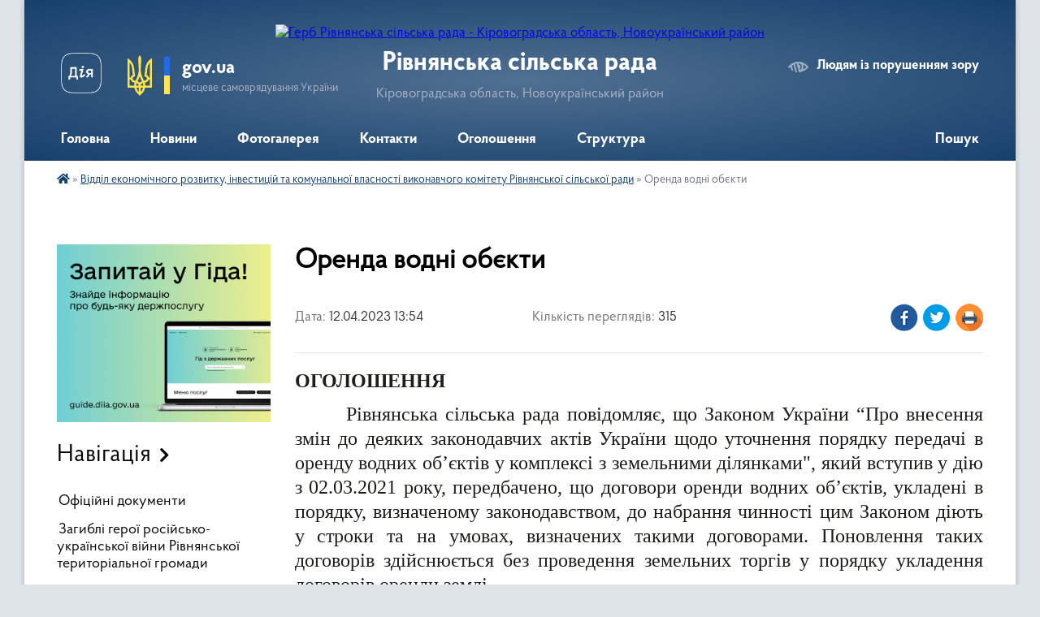

--- FILE ---
content_type: text/html; charset=UTF-8
request_url: https://rivnesilrada.gov.ua/news/1681296928/
body_size: 12553
content:
<!DOCTYPE html>
<html lang="uk">
<head>
	<!--[if IE]><meta http-equiv="X-UA-Compatible" content="IE=edge"><![endif]-->
	<meta charset="utf-8">
	<meta name="viewport" content="width=device-width, initial-scale=1">
	<!--[if IE]><script>
		document.createElement('header');
		document.createElement('nav');
		document.createElement('main');
		document.createElement('section');
		document.createElement('article');
		document.createElement('aside');
		document.createElement('footer');
		document.createElement('figure');
		document.createElement('figcaption');
	</script><![endif]-->
	<title>Оренда водні обєкти | Рівнянська сільська рада</title>
	<meta name="description" content="ОГОЛОШЕННЯ . .        Рівнянська сільська рада повідомляє, що Законом України &amp;ldquo;Про внесення змін до деяких законодавчих актів України щодо уточнення порядку передачі в оренду водних об&amp;rsquo;єктів у компл">
	<meta name="keywords" content="Оренда, водні, обєкти, |, Рівнянська, сільська, рада">

	
		<meta property="og:image" content="https://rada.info/upload/users_files/04412679/f2cc9841351f5286ec3c4ae076755625.jpg">
	<meta property="og:image:width" content="310">
	<meta property="og:image:height" content="163">
			<meta property="og:title" content="Оренда водні обєкти">
			<meta property="og:description" content="ОГОЛОШЕННЯ ">
			<meta property="og:type" content="article">
	<meta property="og:url" content="https://rivnesilrada.gov.ua/news/1681296928/">
		
		<link rel="apple-touch-icon" sizes="57x57" href="https://gromada.org.ua/apple-icon-57x57.png">
	<link rel="apple-touch-icon" sizes="60x60" href="https://gromada.org.ua/apple-icon-60x60.png">
	<link rel="apple-touch-icon" sizes="72x72" href="https://gromada.org.ua/apple-icon-72x72.png">
	<link rel="apple-touch-icon" sizes="76x76" href="https://gromada.org.ua/apple-icon-76x76.png">
	<link rel="apple-touch-icon" sizes="114x114" href="https://gromada.org.ua/apple-icon-114x114.png">
	<link rel="apple-touch-icon" sizes="120x120" href="https://gromada.org.ua/apple-icon-120x120.png">
	<link rel="apple-touch-icon" sizes="144x144" href="https://gromada.org.ua/apple-icon-144x144.png">
	<link rel="apple-touch-icon" sizes="152x152" href="https://gromada.org.ua/apple-icon-152x152.png">
	<link rel="apple-touch-icon" sizes="180x180" href="https://gromada.org.ua/apple-icon-180x180.png">
	<link rel="icon" type="image/png" sizes="192x192"  href="https://gromada.org.ua/android-icon-192x192.png">
	<link rel="icon" type="image/png" sizes="32x32" href="https://gromada.org.ua/favicon-32x32.png">
	<link rel="icon" type="image/png" sizes="96x96" href="https://gromada.org.ua/favicon-96x96.png">
	<link rel="icon" type="image/png" sizes="16x16" href="https://gromada.org.ua/favicon-16x16.png">
	<link rel="manifest" href="https://gromada.org.ua/manifest.json">
	<meta name="msapplication-TileColor" content="#ffffff">
	<meta name="msapplication-TileImage" content="https://gromada.org.ua/ms-icon-144x144.png">
	<meta name="theme-color" content="#ffffff">
	
	
		<meta name="robots" content="">
	
    <link rel="preload" href="https://cdnjs.cloudflare.com/ajax/libs/font-awesome/5.9.0/css/all.min.css" as="style">
	<link rel="stylesheet" href="https://cdnjs.cloudflare.com/ajax/libs/font-awesome/5.9.0/css/all.min.css" integrity="sha512-q3eWabyZPc1XTCmF+8/LuE1ozpg5xxn7iO89yfSOd5/oKvyqLngoNGsx8jq92Y8eXJ/IRxQbEC+FGSYxtk2oiw==" crossorigin="anonymous" referrerpolicy="no-referrer" />

    <link rel="preload" href="//gromada.org.ua/themes/km2/css/styles_vip.css?v=3.34" as="style">
	<link rel="stylesheet" href="//gromada.org.ua/themes/km2/css/styles_vip.css?v=3.34">
	<link rel="stylesheet" href="//gromada.org.ua/themes/km2/css/103711/theme_vip.css?v=1768778481">
	
		<!--[if lt IE 9]>
	<script src="https://oss.maxcdn.com/html5shiv/3.7.2/html5shiv.min.js"></script>
	<script src="https://oss.maxcdn.com/respond/1.4.2/respond.min.js"></script>
	<![endif]-->
	<!--[if gte IE 9]>
	<style type="text/css">
		.gradient { filter: none; }
	</style>
	<![endif]-->

</head>
<body class="">

	<a href="#top_menu" class="skip-link link" aria-label="Перейти до головного меню (Alt+1)" accesskey="1">Перейти до головного меню (Alt+1)</a>
	<a href="#left_menu" class="skip-link link" aria-label="Перейти до бічного меню (Alt+2)" accesskey="2">Перейти до бічного меню (Alt+2)</a>
    <a href="#main_content" class="skip-link link" aria-label="Перейти до головного вмісту (Alt+3)" accesskey="3">Перейти до текстового вмісту (Alt+3)</a>




	
	<div class="wrap">
		
		<header>
			<div class="header_wrap">
				<div class="logo">
					<a href="https://rivnesilrada.gov.ua/" id="logo" class="form_2">
						<img src="https://rada.info/upload/users_files/04363998/gerb/ECAI.png" alt="Герб Рівнянська сільська рада - Кіровоградська область, Новоукраїнський район">
					</a>
				</div>
				<div class="title">
					<div class="slogan_1">Рівнянська сільська рада</div>
					<div class="slogan_2">Кіровоградська область, Новоукраїнський район</div>
				</div>
				<div class="gov_ua_block">
					<a class="diia" href="https://diia.gov.ua/" target="_blank" rel="nofollow" title="Державні послуги онлайн"><img src="//gromada.org.ua/themes/km2/img/diia.png" alt="Логотип Diia"></a>
					<img src="//gromada.org.ua/themes/km2/img/gerb.svg" class="gerb" alt="Герб України">
					<span class="devider"></span>
					<div class="title">
						<b>gov.ua</b>
						<span>місцеве самоврядування України</span>
					</div>
				</div>
								<div class="alt_link">
					<a href="#" rel="nofollow" title="Режим високої контастності" onclick="return set_special('894cd1ab8af0712680a7e27a389168f839ab722d');">Людям із порушенням зору</a>
				</div>
								
				<section class="top_nav">
					<nav class="main_menu" id="top_menu">
						<ul>
														<li class="">
								<a href="https://rivnesilrada.gov.ua/main/"><span>Головна</span></a>
																							</li>
														<li class="">
								<a href="https://rivnesilrada.gov.ua/news/"><span>Новини</span></a>
																							</li>
														<li class="">
								<a href="https://rivnesilrada.gov.ua/photo/"><span>Фотогалерея</span></a>
																							</li>
														<li class="">
								<a href="https://rivnesilrada.gov.ua/feedback/"><span>Контакти</span></a>
																							</li>
														<li class="">
								<a href="https://rivnesilrada.gov.ua/ogoloshennya-15-57-46-28-01-2021/"><span>Оголошення</span></a>
																							</li>
														<li class="">
								<a href="https://rivnesilrada.gov.ua/struktura-15-58-03-28-01-2021/"><span>Структура</span></a>
																							</li>
																				</ul>
					</nav>
					&nbsp;
					<button class="menu-button" id="open-button"><i class="fas fa-bars"></i> Меню сайту</button>
					<a href="https://rivnesilrada.gov.ua/search/" rel="nofollow" class="search_button">Пошук</a>
				</section>
				
			</div>
		</header>
				
		<section class="bread_crumbs">
		<div xmlns:v="http://rdf.data-vocabulary.org/#"><a href="https://rivnesilrada.gov.ua/" title="Головна сторінка"><i class="fas fa-home"></i></a> &raquo; <a href="https://rivnesilrada.gov.ua/viddil-ekonomichnogo-rozvitku-investicij-zemelnih-vidnosin-ta-kumunalnoi-vlasnosti-vikonavchogo-komitetu-rivnyanskoi-silskoi-radi-16-09-00-05-07-2021/" aria-current="page">Відділ економічного розвитку, інвестицій та комунальної власності виконавчого комітету Рівнянської сільської ради</a>  &raquo; <span>Оренда водні обєкти</span></div>
	</section>
	
	<section class="center_block">
		<div class="row">
			<div class="grid-25 fr">
				<aside>
				
										<div class="diia_guide">
						<a href="https://guide.diia.gov.ua/" rel="nofollow" target="_blank" title="Гід державних послуг"><img src="https://gromada.org.ua/upload/diia_guide.jpg" alt="Банер - гід державних послуг"></a>
					</div>
									
										<div class="sidebar_title">Навігація</div>
										
					<nav class="sidebar_menu" id="left_menu">
						<ul>
														<li class="">
								<a href="https://rivnesilrada.gov.ua/docs/"><span>Офіційні документи</span></a>
																							</li>
														<li class="">
								<a href="https://rivnesilrada.gov.ua/zagibli-geroi-rivnyanskoi-teritorialnoi-gromadi-11-15-09-10-07-2023/"><span>Загиблі герої російсько-української війни Рівнянської територіальної громади</span></a>
																							</li>
														<li class=" has-sub">
								<a href="https://rivnesilrada.gov.ua/sluzhba-u-spravah-ditej-vikonavchogo-komitetu-08-55-52-02-07-2021/"><span>Служба у справах дітей виконавчого комітету</span></a>
																<button onclick="return show_next_level(this);" aria-label="Показати підменю"></button>
																								<ul>
																		<li class="">
										<a href="https://rivnesilrada.gov.ua/oformlennya-opiki-nad-ditinojusirotoju-09-00-09-02-07-2021/"><span>Оформлення опіки над дитиною-сиротою</span></a>
																													</li>
																		<li class="">
										<a href="https://rivnesilrada.gov.ua/oformlennya-opikipikluvannya-nad-ditinoju-pozbavlenoi-batkivskogo-pikluvannya-09-01-06-02-07-2021/"><span>Оформлення опіки-піклування над дитиною позбавленої батьківського піклування</span></a>
																													</li>
																		<li class="">
										<a href="https://rivnesilrada.gov.ua/stvorennya-prijomnoi-simi-09-01-37-02-07-2021/"><span>Створення прийомної сім'ї</span></a>
																													</li>
																		<li class="">
										<a href="https://rivnesilrada.gov.ua/stvorennya-patronatnoi-simi-09-02-32-02-07-2021/"><span>Створення патронатної сім'ї</span></a>
																													</li>
																										</ul>
															</li>
														<li class=" has-sub">
								<a href="https://rivnesilrada.gov.ua/komunalna-ustanova-centr-nadannya-socialnih-poslug-09-04-53-02-07-2021/"><span>Комунальна установа "Центр надання соціальних послуг"</span></a>
																<button onclick="return show_next_level(this);" aria-label="Показати підменю"></button>
																								<ul>
																		<li class="">
										<a href="https://rivnesilrada.gov.ua/viddil-socialnoi-dopomogi-vdoma-14-05-01-05-07-2021/"><span>Відділ соціальної допомоги вдома</span></a>
																													</li>
																		<li class="">
										<a href="https://rivnesilrada.gov.ua/viddil-socialnoi-roboti-14-23-47-05-07-2021/"><span>Відділ соціальної роботи</span></a>
																													</li>
																										</ul>
															</li>
														<li class=" has-sub">
								<a href="https://rivnesilrada.gov.ua/bezbarernist-15-46-04-22-10-2021/"><span>Безбар'єрність</span></a>
																<button onclick="return show_next_level(this);" aria-label="Показати підменю"></button>
																								<ul>
																		<li class="">
										<a href="https://rivnesilrada.gov.ua/mapa-bezbarernosti-08-59-03-04-09-2024/"><span>Мапа безбар'єрності</span></a>
																													</li>
																		<li class="">
										<a href="https://rivnesilrada.gov.ua/informaciya-schodo-ocinki-stupenya-bezbarernosti-2025-13-01-18-12-01-2026/"><span>Інформація щодо оцінки ступеня безбар'єрності 2025</span></a>
																													</li>
																		<li class=" has-sub">
										<a href="https://rivnesilrada.gov.ua/rada-bezbarernosti-13-31-09-12-01-2026/"><span>Рада безбар'єрності</span></a>
																				<button onclick="return show_next_level(this);" aria-label="Показати підменю"></button>
																														<ul>
																						<li><a href="https://rivnesilrada.gov.ua/protokoli-radi-bezbarernosti-13-50-50-12-01-2026/"><span>Протоколи Ради безбар'єрності</span></a></li>
																																</ul>
																			</li>
																		<li class="">
										<a href="https://rivnesilrada.gov.ua/dovidnik-bezbarernosti-11-30-30-28-10-2021/"><span>Довідник безбар'єрності</span></a>
																													</li>
																										</ul>
															</li>
														<li class="">
								<a href="https://rivnesilrada.gov.ua/vikonannya-bjudzhetu-16-45-37-14-07-2021/"><span>Виконання бюджету</span></a>
																							</li>
														<li class="">
								<a href="https://rivnesilrada.gov.ua/komunalna-vlasnist-09-56-51-15-08-2024/"><span>Комунальна власність</span></a>
																							</li>
														<li class=" has-sub">
								<a href="https://rivnesilrada.gov.ua/centr-zajnyatosti-11-22-21-25-05-2021/"><span>Новоукраїнська філія Кіровоградського центру зайнятості</span></a>
																<button onclick="return show_next_level(this);" aria-label="Показати підменю"></button>
																								<ul>
																		<li class="">
										<a href="https://rivnesilrada.gov.ua/zapitannyavidpovid-22-32-24-27-05-2022/"><span>Запитання-відповідь</span></a>
																													</li>
																		<li class="">
										<a href="https://rivnesilrada.gov.ua/robotodavcyam-10-54-05-05-08-2021/"><span>Роботодавцям</span></a>
																													</li>
																		<li class="">
										<a href="https://rivnesilrada.gov.ua/shukacham-roboti-08-38-36-17-12-2024/"><span>Шукачам роботи</span></a>
																													</li>
																		<li class="">
										<a href="https://rivnesilrada.gov.ua/pravovij-poradnik-13-46-15-15-02-2023/"><span>Правовий порадник</span></a>
																													</li>
																		<li class="">
										<a href="https://rivnesilrada.gov.ua/ogoloshennya-14-04-44-26-11-2021/"><span>Оголошення</span></a>
																													</li>
																										</ul>
															</li>
														<li class=" has-sub">
								<a href="https://rivnesilrada.gov.ua/aparat-silskoi-radi-15-58-46-28-01-2021/"><span>Апарат сільської ради</span></a>
																<button onclick="return show_next_level(this);" aria-label="Показати підменю"></button>
																								<ul>
																		<li class="">
										<a href="https://rivnesilrada.gov.ua/grafik-prijomu-gromadyan-09-50-15-09-12-2022/"><span>Графік прийому громадян</span></a>
																													</li>
																		<li class="">
										<a href="https://rivnesilrada.gov.ua/centr-nadannya-administrativnih-poslug-14-47-31-16-06-2023/"><span>Центр надання адміністративних послуг</span></a>
																													</li>
																		<li class="">
										<a href="https://rivnesilrada.gov.ua/zagalnij-viddil-16-07-19-28-01-2021/"><span>Загальний відділ</span></a>
																													</li>
																		<li class="">
										<a href="https://rivnesilrada.gov.ua/sluzhba-v-spravah-ditej-16-07-28-28-01-2021/"><span>Служба в справах дітей</span></a>
																													</li>
																		<li class="">
										<a href="https://rivnesilrada.gov.ua/komunalna-ustanova-centra-nadannya-socialnih-poslug-16-07-46-28-01-2021/"><span>Комунальна установа "Центр надання соціальних послуг"</span></a>
																													</li>
																		<li class="">
										<a href="https://rivnesilrada.gov.ua/finansovij-viddil-16-07-59-28-01-2021/"><span>Фінансовий відділ</span></a>
																													</li>
																		<li class="">
										<a href="https://rivnesilrada.gov.ua/viddil-osviti-kulturi-turizmu-molodi-ta-sportu-16-08-09-28-01-2021/"><span>Відділ освіти, культури, туризму, молоді та спорту</span></a>
																													</li>
																		<li class="">
										<a href="https://rivnesilrada.gov.ua/komunalna-ustanova-centra-obslugovuvannya-zakladiv-socialnokulturnoi-sferi-16-11-59-28-01-2021/"><span>Комунальна установа "Центр обслуговування закладів соціально-культурної сфери"</span></a>
																													</li>
																		<li class="">
										<a href="https://rivnesilrada.gov.ua/viddil-ekonomichnogo-rozvitku-investicij-zemelnih-vidnosin-ta-komunalnoi-vlasnosti-16-12-13-28-01-2021/"><span>Відділ економічного розвитку, інвестицій та комунальної власності</span></a>
																													</li>
																		<li class="">
										<a href="https://rivnesilrada.gov.ua/viddil-socialnogo-zahistu-naselennya-16-12-28-28-01-2021/"><span>Відділ соціального захисту населення</span></a>
																													</li>
																		<li class="">
										<a href="https://rivnesilrada.gov.ua/rivnyanske-silske-komunalne-pidpriemstvo-16-12-42-28-01-2021/"><span>Рівнянське сільське комунальне підприємство</span></a>
																													</li>
																										</ul>
															</li>
														<li class=" has-sub">
								<a href="https://rivnesilrada.gov.ua/deputatskij-korpus-15-59-10-28-01-2021/"><span>Депутатський корпус</span></a>
																<button onclick="return show_next_level(this);" aria-label="Показати підменю"></button>
																								<ul>
																		<li class="">
										<a href="https://rivnesilrada.gov.ua/grafik-prijomu-gromadyan-deputatami-08-15-02-08-04-2021/"><span>Прийом громадян депутами Рівнянської сільської ради</span></a>
																													</li>
																										</ul>
															</li>
														<li class="">
								<a href="https://rivnesilrada.gov.ua/vikonavchij-komitet-15-59-42-28-01-2021/"><span>Виконавчий комітет</span></a>
																							</li>
														<li class=" has-sub">
								<a href="https://rivnesilrada.gov.ua/osvita-15-59-55-28-01-2021/"><span>Відділ освіти, культури, туризму, молоді та спорту</span></a>
																<button onclick="return show_next_level(this);" aria-label="Показати підменю"></button>
																								<ul>
																		<li class="">
										<a href="https://rivnesilrada.gov.ua/kultura-08-45-09-02-07-2021/"><span>Культура</span></a>
																													</li>
																		<li class="">
										<a href="https://rivnesilrada.gov.ua/zagalnoosvitni-navchalni-zakladi-08-46-03-02-07-2021/"><span>Загальноосвітні навчальні заклади</span></a>
																													</li>
																		<li class="">
										<a href="https://rivnesilrada.gov.ua/doshkilna-osvita-08-46-48-02-07-2021/"><span>Дошкільна освіта</span></a>
																													</li>
																										</ul>
															</li>
														<li class="">
								<a href="https://rivnesilrada.gov.ua/podatki-ta-zbori-16-01-28-28-01-2021/"><span>Податки та збори</span></a>
																							</li>
														<li class=" has-sub">
								<a href="https://rivnesilrada.gov.ua/viddil-socialnogo-zahistu-naselennya-16-01-38-28-01-2021/"><span>Відділ соціального захисту населення</span></a>
																<button onclick="return show_next_level(this);" aria-label="Показати підменю"></button>
																								<ul>
																		<li class="">
										<a href="https://rivnesilrada.gov.ua/oformlennya-subsidij-08-51-12-02-07-2021/"><span>Оформлення субсидій</span></a>
																													</li>
																		<li class="">
										<a href="https://rivnesilrada.gov.ua/oformlennya-vsih-vidiv-pilg-08-51-47-02-07-2021/"><span>Оформлення всіх видів пільг</span></a>
																													</li>
																		<li class="">
										<a href="https://rivnesilrada.gov.ua/oformlennya-vsih-vidiv-socialnih-dopomog-08-52-26-02-07-2021/"><span>Оформлення всіх видів соціальних допомог</span></a>
																													</li>
																		<li class="">
										<a href="https://rivnesilrada.gov.ua/ozdorovlennya-pilgovih-kategorij-naselennya-08-53-50-02-07-2021/"><span>Оздоровлення пільгових категорій населення</span></a>
																													</li>
																										</ul>
															</li>
														<li class="">
								<a href="https://rivnesilrada.gov.ua/starostinski-okruga-16-01-45-28-01-2021/"><span>Старостинські округа</span></a>
																							</li>
														<li class="">
								<a href="https://rivnesilrada.gov.ua/video-translyacii-sesij-rivnyanskoi-silskoi-radi-15-15-26-28-08-2024/"><span>Відео трансляції сесій Рівнянської сільської ради</span></a>
																							</li>
														<li class="">
								<a href="https://rivnesilrada.gov.ua/informaciya-po-civilnomu-zahistu-13-59-32-12-07-2022/"><span>Інформація по цивільному захисту</span></a>
																							</li>
														<li class=" has-sub">
								<a href="https://rivnesilrada.gov.ua/regulyatorna-politika-13-22-44-30-04-2021/"><span>Регуляторна політика</span></a>
																<button onclick="return show_next_level(this);" aria-label="Показати підменю"></button>
																								<ul>
																		<li class="">
										<a href="https://rivnesilrada.gov.ua/regulyatorni-akti-13-23-16-30-04-2021/"><span>Регуляторні акти</span></a>
																													</li>
																		<li class="">
										<a href="https://rivnesilrada.gov.ua/proekti-regulyatornih-aktiv-13-23-46-30-04-2021/"><span>Проєкти регуляторних актів</span></a>
																													</li>
																		<li class="">
										<a href="https://rivnesilrada.gov.ua/povidomlennya-09-46-11-13-07-2022/"><span>Повідомлення</span></a>
																													</li>
																		<li class="">
										<a href="https://rivnesilrada.gov.ua/planuvannya-13-58-49-26-11-2021/"><span>Планування</span></a>
																													</li>
																		<li class="">
										<a href="https://rivnesilrada.gov.ua/planuvannya-13-58-54-26-11-2021/"><span>Відстеження результативності</span></a>
																													</li>
																										</ul>
															</li>
														<li class="">
								<a href="https://rivnesilrada.gov.ua/genderna-rivnist-09-23-35-15-04-2025/"><span>Гендерна рівність</span></a>
																							</li>
														<li class="">
								<a href="https://rivnesilrada.gov.ua/reestraciya-miscya-prozhivannya-15-00-03-05-07-2021/"><span>Реєстрація місця проживання</span></a>
																							</li>
														<li class=" has-sub">
								<a href="https://rivnesilrada.gov.ua/civilnij-zahist-11-57-47-05-04-2024/"><span>Цивільний захист</span></a>
																<button onclick="return show_next_level(this);" aria-label="Показати підменю"></button>
																								<ul>
																		<li class="">
										<a href="https://rivnesilrada.gov.ua/abetka-bezpeki-10-29-51-07-06-2024/"><span>Абетка безпеки</span></a>
																													</li>
																		<li class="">
										<a href="https://rivnesilrada.gov.ua/zahisni-sporudi-10-30-16-07-06-2024/"><span>Захисні споруди</span></a>
																													</li>
																		<li class="">
										<a href="https://rivnesilrada.gov.ua/opovischennya-ta-informuvannya-10-30-44-07-06-2024/"><span>Оповіщення та інформування</span></a>
																													</li>
																		<li class="">
										<a href="https://rivnesilrada.gov.ua/evakuaciya-10-31-15-07-06-2024/"><span>Евакуація</span></a>
																													</li>
																		<li class="">
										<a href="https://rivnesilrada.gov.ua/ryatuvalniki-gromadi-10-31-53-07-06-2024/"><span>Рятувальники громади</span></a>
																													</li>
																		<li class="">
										<a href="https://rivnesilrada.gov.ua/punkti-nezlamnosti-10-32-22-07-06-2024/"><span>Пункти незламності</span></a>
																													</li>
																		<li class="">
										<a href="https://rivnesilrada.gov.ua/konsultacijni-punkti-z-pitan-civilnogo-zahistu-10-33-21-07-06-2024/"><span>Консультаційні пункти з питань цивільного захисту</span></a>
																													</li>
																										</ul>
															</li>
														<li class=" has-sub">
								<a href="https://rivnesilrada.gov.ua/zvernennya-gromadyan-15-58-03-26-07-2021/"><span>Звернення громадян</span></a>
																<button onclick="return show_next_level(this);" aria-label="Показати підменю"></button>
																								<ul>
																		<li class="">
										<a href="https://rivnesilrada.gov.ua/analiz-zvernen-15-59-05-26-07-2021/"><span>Аналіз звернень</span></a>
																													</li>
																		<li class="">
										<a href="https://rivnesilrada.gov.ua/grafik-prijomu-gromadyan-15-59-44-26-07-2021/"><span>Графік прийому громадян</span></a>
																													</li>
																		<li class="">
										<a href="https://rivnesilrada.gov.ua/zrazki-dokumentiv-16-00-20-26-07-2021/"><span>Зразки документів</span></a>
																													</li>
																										</ul>
															</li>
														<li class=" has-sub">
								<a href="https://rivnesilrada.gov.ua/rivnyanske-skp-14-38-45-02-07-2021/"><span>Рівнянське СКП</span></a>
																<button onclick="return show_next_level(this);" aria-label="Показати підменю"></button>
																								<ul>
																		<li class="">
										<a href="https://rivnesilrada.gov.ua/kalkulyaciya-po-nadannju-poslug-rivnyanskim-skp-08-43-40-05-09-2023/"><span>Калькуляція по наданню послуг Рівнянським СКП</span></a>
																													</li>
																		<li class="">
										<a href="https://rivnesilrada.gov.ua/finansova-zvitnist-14-41-31-02-07-2021/"><span>Фінансова звітність</span></a>
																													</li>
																										</ul>
															</li>
														<li class="active has-sub">
								<a href="https://rivnesilrada.gov.ua/viddil-ekonomichnogo-rozvitku-investicij-zemelnih-vidnosin-ta-kumunalnoi-vlasnosti-vikonavchogo-komitetu-rivnyanskoi-silskoi-radi-16-09-00-05-07-2021/"><span>Відділ економічного розвитку, інвестицій та комунальної власності виконавчого комітету Рівнянської сільської ради</span></a>
																<button onclick="return show_next_level(this);" aria-label="Показати підменю"></button>
																								<ul>
																		<li class="">
										<a href="https://rivnesilrada.gov.ua/realizaciya-zarobitnoi-plati-13-22-31-11-06-2024/"><span>Легалізація заробітної плати</span></a>
																													</li>
																										</ul>
															</li>
														<li class=" has-sub">
								<a href="https://rivnesilrada.gov.ua/centr-nadannya-administrativnih-poslug-13-17-36-31-03-2023/"><span>Центр надання адміністративних послуг</span></a>
																<button onclick="return show_next_level(this);" aria-label="Показати підменю"></button>
																								<ul>
																		<li class="">
										<a href="https://rivnesilrada.gov.ua/zvitnist-pro-monitoring-14-18-52-01-08-2024/"><span>Звітність про моніторинг</span></a>
																													</li>
																		<li class="">
										<a href="https://rivnesilrada.gov.ua/struktura-centra-nadannya-administrativnih-poslug-13-42-42-07-10-2025/"><span>Структура Центра надання адміністративних послуг</span></a>
																													</li>
																		<li class="">
										<a href="https://rivnesilrada.gov.ua/vidziv-pro-nashu-robotu-13-45-09-07-10-2025/"><span>Відзив про нашу роботу</span></a>
																													</li>
																										</ul>
															</li>
														<li class="">
								<a href="https://rivnesilrada.gov.ua/finansovij-viddil-10-12-43-08-07-2021/"><span>Фінансовий відділ</span></a>
																							</li>
														<li class=" has-sub">
								<a href="https://rivnesilrada.gov.ua/zviti-13-55-15-04-08-2021/"><span>Звіти</span></a>
																<button onclick="return show_next_level(this);" aria-label="Показати підменю"></button>
																								<ul>
																		<li class="">
										<a href="https://rivnesilrada.gov.ua/publichni-zakupivli-rivnyanskoi-silskoi-radi-14-11-14-14-12-2021/"><span>Публічні закупівлі Рівнянської сільської ради</span></a>
																													</li>
																										</ul>
															</li>
														<li class="">
								<a href="https://rivnesilrada.gov.ua/komunalna-ustanova-centr-obslugovuvannya-zakladiv-socialnokulturnoi-sferi-10-23-09-08-07-2021/"><span>Комунальна установа "Центр обслуговування закладів соціально-культурної сфери"</span></a>
																							</li>
														<li class="">
								<a href="https://rivnesilrada.gov.ua/aukcion-z-prodazhu-derzhavnogo-majna-15-48-27-26-06-2024/"><span>Аукціон з продажу державного майна</span></a>
																							</li>
														<li class=" has-sub">
								<a href="https://rivnesilrada.gov.ua/ustanovchi-dokumenti-10-02-45-27-05-2021/"><span>Установчі документи</span></a>
																<button onclick="return show_next_level(this);" aria-label="Показати підменю"></button>
																								<ul>
																		<li class="">
										<a href="https://rivnesilrada.gov.ua/viddil-socialnogo-zahistu-naselennya-10-08-22-27-05-2021/"><span>Відділ соціального захисту населення</span></a>
																													</li>
																		<li class="">
										<a href="https://rivnesilrada.gov.ua/viddil-osviti-kulturi-turizmu-molodi-ta-sportu-10-25-58-27-05-2021/"><span>Відділ освіти, культури, туризму, молоді та спорту</span></a>
																													</li>
																		<li class="">
										<a href="https://rivnesilrada.gov.ua/viddil-ekonomichnogo-rozvitku-investicij-zemelnih-vidnosin-ta-komunalnoi-vlasnosti-10-29-50-27-05-2021/"><span>Відділ економічного розвитку, інвестицій, земельних відносин та комунальної власності</span></a>
																													</li>
																		<li class="">
										<a href="https://rivnesilrada.gov.ua/komunalna-ustanova-centr-nadannya-socialnih-poslug-10-39-36-27-05-2021/"><span>Комунальна установа "Центр надання соціальних послуг"</span></a>
																													</li>
																		<li class="">
										<a href="https://rivnesilrada.gov.ua/komunalna-ustanova-centr-obslugovuvannya-zakladiv-socialnokulturnoi-sferi-10-48-12-27-05-2021/"><span>Комунальна установа "Центр обслуговування закладів соціально-культурної сфери"</span></a>
																													</li>
																		<li class="">
										<a href="https://rivnesilrada.gov.ua/sluzhba-u-spravah-ditej-10-49-51-27-05-2021/"><span>Служба у справах дітей</span></a>
																													</li>
																		<li class="">
										<a href="https://rivnesilrada.gov.ua/rivnyanske-silske-komunalne-pidpriemstvo-10-51-00-27-05-2021/"><span>Рівнянське сільське комунальне підприємство</span></a>
																													</li>
																		<li class="">
										<a href="https://rivnesilrada.gov.ua/zagalnij-viddil-10-05-39-27-05-2021/"><span>Загальний відділ</span></a>
																													</li>
																		<li class="">
										<a href="https://rivnesilrada.gov.ua/finansovij-viddil-10-07-03-27-05-2021/"><span>Фінансовий відділ</span></a>
																													</li>
																										</ul>
															</li>
													</ul>
						
												
					</nav>

											<div class="sidebar_title">Публічні закупівлі</div>	
<div class="petition_block">

		<p><a href="https://rivnesilrada.gov.ua/prozorro/" title="Публічні закупівлі Прозорро"><img src="//gromada.org.ua/themes/km2/img/prozorro_logo.png?v=2025" alt="Prozorro"></a></p>
	
	
	
</div>									
											<div class="sidebar_title">Особистий кабінет користувача</div>

<div class="petition_block">

		<div class="alert alert-warning">
		Ви не авторизовані. Для того, щоб мати змогу створювати або підтримувати петиції<br>
		<a href="#auth_petition" class="open-popup add_petition btn btn-yellow btn-small btn-block" style="margin-top: 10px;"><i class="fa fa-user"></i> авторизуйтесь</a>
	</div>
		
			<h2 style="margin: 30px 0;">Система петицій</h2>
		
					<div class="none_petition">Немає петицій, за які можна голосувати</div>
						
		
	
</div>
					
					
					
											<div class="sidebar_title">Звернення до посадовця</div>

<div class="appeals_block">

	
				
				<p class="center appeal_cabinet"><a href="#auth_person" class="alert-link open-popup"><i class="fas fa-unlock-alt"></i> Кабінет посадової особи</a></p>
			
	
</div>					
										<div id="banner_block">

						<p><a rel="nofollow" href="https://www.auc.org.ua"><img alt="Фото без опису" src="https://rada.info/upload/users_files/04363998/e7058e16b35ae3837d9c00e372c3898d.jpg" style="width: 845px; height: 960px;" /></a><img alt="Фото без опису" src="https://rada.info/upload/users_files/04363998/d44d671dea1019bbc9c718e92b4ad827.jpg" style="width: 275px; height: 183px;" /><img alt="Фото без опису" src="https://rada.info/upload/users_files/04363998/1a4fcfdd153a172a3d05ace4c2393899.jpg" style="width: 230px; height: 141px;" /><img alt="Фото без опису" src="https://rada.info/upload/users_files/04363998/c7f69385fc5281da21ad539cc1337038.jpg" style="width: 353px; height: 143px;" /><img alt="Фото без опису" src="https://rada.info/upload/users_files/04363998/31f33640938f417755a5b31a6c2bc58d.jpg" style="width: 275px; height: 183px;" /><img alt="Фото без опису" src="https://rada.info/upload/users_files/04363998/f80c86e594235c2d2771cd0550d58df5.jpg" style="width: 301px; height: 167px;" /><a rel="nofollow" href="https://thedigital.gov.ua/news/poslugi-dlya-opikuniv-ta-pikluvalnikiv-na-gidi"><img alt="Фото без опису" src="https://rada.info/upload/users_files/04363998/680faabf0f08cefd95a09de72953a35d.jpg" style="width: 275px; height: 183px;" /></a><a rel="nofollow" href="https://center.diia.gov.ua/"><img alt="Фото без опису" src="https://rada.info/upload/users_files/04363998/88194ffc6f7d2b5889a6862ecb1e3fc5.jpg" style="width: 250px; height: 250px;" /></a><a rel="nofollow" href="https://guide.diia.gov.ua/"><img alt="Фото без опису" src="https://rada.info/upload/users_files/04363998/66135b876af8f2a530c5d0c9f0b356fb.jpg" style="width: 300px; height: 250px;" /></a><a rel="nofollow" href="https://thedigital.gov.ua/news/poslugi-povyazani-z-zhitlom-na-gidi-1"><img alt="Фото без опису" src="https://rada.info/upload/users_files/04363998/0b9034fb39c45a8af6b9b5d38a43deb3.jpg" style="width: 225px; height: 225px;" /></a><a rel="nofollow" href="https://thedigital.gov.ua/news/poslugi-z-perevezennya-zaliznitseyu-ta-aviatransportom-na-gidi"><img alt="Фото без опису" src="https://rada.info/upload/users_files/04363998/7298bdb7ddf663fcbeaf8a032c1b618b.jpg" style="width: 277px; height: 182px;" /></a><a rel="nofollow" href="https://thedigital.gov.ua/news/top-10-derzhposlug-yaki-shukali-ukraintsi-na-gidi-z-derzhposlug-u-2021-rotsi"><img alt="Фото без опису" src="https://rada.info/upload/users_files/04363998/912e4b28312322b2af2f02ecd9a45899.jpg" style="width: 275px; height: 183px;" /></a><a rel="nofollow" href="https://thedigital.gov.ua/news/naypopulyarnishi-poslugi-dratss-na-gidi"><img alt="Фото без опису" src="https://rada.info/upload/users_files/04363998/c59dd9f5fd0a714d3f7104ec6cda5d95.jpg" style="width: 275px; height: 183px;" /></a><a rel="nofollow" href="https://thedigital.gov.ua/news/zemelni-poslugi-na-gidi-z-derzhavnikh-poslug"><img alt="Фото без опису" src="https://rada.info/upload/users_files/04363998/c7c27ac069fef08d6829cb23485eb866.jpg" style="width: 275px; height: 183px;" /></a><a rel="nofollow" href="https://thedigital.gov.ua/news/poslugi-dlya-agrariiv-na-gidi-z-derzhposlug"><img alt="Фото без опису" src="https://rada.info/upload/users_files/04363998/7f1741068caa80d822276e6ab6353ce7.jpg" style="width: 275px; height: 183px;" /></a><a rel="nofollow" href="https://thedigital.gov.ua/news/finansovi-poslugi-dlya-biznesu-na-gidi-z-derzhavnikh-poslug"><img alt="Фото без опису" src="https://rada.info/upload/users_files/04363998/5dd51abebe0b35afe76d92650b91ad82.jpg" style="width: 300px; height: 168px;" /></a></p>

<p><a rel="nofollow" href="https://united24media.com/"><img alt="Фото без опису"  src="https://rada.info/upload/users_files/04363998/066d71f5a0a018c030eb97bb26ac4653.png" style="width: 272px; height: 186px;" /></a></p>

<p><a rel="nofollow" href="https://childrenofwar.gov.ua/"><img alt="Фото без опису" src="https://rada.info/upload/users_files/04363998/ac5a8dfbe80719d7c3560224d334a5ab.jpg" style="width: 2483px; height: 3511px;" /></a></p>
						<div class="clearfix"></div>

						
						<div class="clearfix"></div>

					</div>
				
				</aside>
			</div>
			<div class="grid-75">

				<main id="main_content">

																		<h1>Оренда водні обєкти</h1>


<div class="row ">
	<div class="grid-30 one_news_date">
		Дата: <span>12.04.2023 13:54</span>
	</div>
	<div class="grid-30 one_news_count">
		Кількість переглядів: <span>315</span>
	</div>
		<div class="grid-30 one_news_socials">
		<button class="social_share" data-type="fb"><img src="//gromada.org.ua/themes/km2/img/share/fb.png" alt="Іконка Фейсбук"></button>
		<button class="social_share" data-type="tw"><img src="//gromada.org.ua/themes/km2/img/share/tw.png" alt="Іконка Твітер"></button>
		<button class="print_btn" onclick="window.print();"><img src="//gromada.org.ua/themes/km2/img/share/print.png" alt="Іконка принтера"></button>
	</div>
		<div class="clearfix"></div>
</div>

<hr>

<p style="margin-bottom:.0001pt; text-align:justify; margin:0cm 0cm 8pt"><span style="font-size:11pt"><span style="line-height:normal"><span style="font-family:Calibri,sans-serif"><b><span style="border:none windowtext 1.0pt; font-size:18.0pt; padding:0cm"><span style="background:white"><span style="font-family:&quot;Times New Roman&quot;,serif">ОГОЛОШЕННЯ </span></span></span></b></span></span></span></p>

<p style="margin-bottom:.0001pt; text-align:justify; margin:0cm 0cm 8pt"><span style="font-size:11pt"><span style="line-height:normal"><span style="font-family:Calibri,sans-serif"><span style="border:none windowtext 1.0pt; font-size:18.0pt; padding:0cm"><span style="background:white"><span style="font-family:&quot;Times New Roman&quot;,serif">&nbsp;&nbsp;&nbsp;&nbsp;&nbsp;&nbsp; Рівнянська сільська рада повідомляє, що Законом України &ldquo;Про внесення змін до деяких законодавчих актів України щодо уточнення порядку передачі в оренду водних об&rsquo;єктів у комплексі з земельними ділянками&quot;, який вступив у дію з 02.03.2021 року, передбачено, що договори оренди водних об&rsquo;єктів, укладені в порядку, визначеному законодавством, до набрання чинності цим Законом діють у строки та на умовах, визначених такими договорами. Поновлення таких договорів здійснюється без проведення земельних торгів у порядку укладення договорів оренди землі.</span></span></span></span></span></span></p>

<p align="center" style="margin-bottom:.0001pt; text-align:center; margin:0cm 0cm 8pt"><span style="font-size:11pt"><span style="line-height:normal"><span style="font-family:Calibri,sans-serif"><span style="border:none windowtext 1.0pt; font-size:14.0pt; padding:0cm"><span style="background:white"><span style="font-family:&quot;Times New Roman&quot;,serif"><img alt="https://rada.info/upload/users_files/04412679/f2cc9841351f5286ec3c4ae076755625.jpg" id="Рисунок_x0020_5" src="https://rada.info/upload/users_files/04412679/f2cc9841351f5286ec3c4ae076755625.jpg" style="width:232.5pt; height:122.25pt" /> </span></span></span></span></span></span></p>

<p style="margin-bottom:.0001pt; text-align:justify; margin:0cm 0cm 8pt"><span style="font-size:11pt"><span style="line-height:normal"><span style="font-family:Calibri,sans-serif"><a name="n43"></a><span style="border:none windowtext 1.0pt; font-size:18.0pt; padding:0cm"><span style="background:white"><span style="font-family:&quot;Times New Roman&quot;,serif">Сторони договорів оренди водних об&rsquo;єктів, договорів оренди земельних ділянок під водними об&rsquo;єктами, укладених до набрання чинності цим Законом, які не містять умов щодо розміру орендної плати за земельну ділянку, на якій розташований водний об&rsquo;єкт, або щодо розміру орендної плати за водний об&rsquo;єкт, зобов&rsquo;язані визначити такі умови та привести у відповідність до вимог чинного законодавства використання&nbsp; водних об&rsquo;єктів на умовах оренди. </span></span></span></span></span></span></p>

<p style="margin-bottom:.0001pt; text-align:justify; margin:0cm 0cm 8pt"><span style="font-size:11pt"><span style="line-height:normal"><span style="font-family:Calibri,sans-serif"><span style="border:none windowtext 1.0pt; font-size:18.0pt; padding:0cm"><span style="font-family:&quot;Times New Roman&quot;,serif">Паспорти на водні об&rsquo;єкти Рівнянської ТГ &nbsp;в більшості вже виготовлені.</span></span></span></span></span></p>

<p style="margin-bottom:.0001pt; text-align:justify; margin:0cm 0cm 8pt"><span style="font-size:11pt"><span style="line-height:normal"><span style="font-family:Calibri,sans-serif"><span style="border:none windowtext 1.0pt; font-size:18.0pt; padding:0cm"><span style="font-family:&quot;Times New Roman&quot;,serif">При наявності документації з нормативної грошової оцінки земель, на яких розміщені дані водні об&rsquo;єкти, &nbsp;сільська рада проводить заключення додаткових угод до діючих договорів оренди.</span></span></span></span></span></p>

<p style="margin-bottom:.0001pt; text-align:justify; margin:0cm 0cm 8pt"><span style="font-size:11pt"><span style="line-height:normal"><span style="font-family:Calibri,sans-serif">&nbsp;</span></span></span></p>

<p style="margin-bottom:.0001pt; text-align:justify; margin:0cm 0cm 8pt"><span style="font-size:11pt"><span style="line-height:normal"><span style="font-family:Calibri,sans-serif"><span style="border:none windowtext 1.0pt; font-size:18.0pt; padding:0cm"><span style="font-family:&quot;Times New Roman&quot;,serif">&nbsp;&nbsp;&nbsp;&nbsp;&nbsp;&nbsp;&nbsp;&nbsp; Тому просимо&nbsp;з&rsquo;явитися до відділу економічного розвитку, інвестицій, земельних відносин та комунальної власності виконавчого комітету Рівнянської сільської &nbsp;ради та укласти додаткову угоду до діючого договору оренди землі (водного об&rsquo;єкта).</span></span></span></span></span></p>
<div class="clearfix"></div>

<hr>



<p><a href="https://rivnesilrada.gov.ua/viddil-ekonomichnogo-rozvitku-investicij-zemelnih-vidnosin-ta-kumunalnoi-vlasnosti-vikonavchogo-komitetu-rivnyanskoi-silskoi-radi-16-09-00-05-07-2021/" class="btn btn-grey">&laquo; повернутися</a></p>											
				</main>
				
			</div>
			<div class="clearfix"></div>
		</div>
	</section>
	
	
	<footer>
		
		<div class="row">
			<div class="grid-40 socials">
				<p>
					<a href="https://gromada.org.ua/rss/103711/" rel="nofollow" target="_blank" title="RSS-стрічка новин"><i class="fas fa-rss"></i></a>
										<a href="https://rivnesilrada.gov.ua/feedback/#chat_bot" title="Наша громада в смартфоні"><i class="fas fa-robot"></i></a>
																				<a href="https://www.facebook.com/groups/298347857748031" rel="nofollow" target="_blank" title="Сторінка у Фейсбук"><i class="fab fa-facebook-f"></i></a>															<a href="https://rivnesilrada.gov.ua/sitemap/" title="Мапа сайту"><i class="fas fa-sitemap"></i></a>
				</p>
				<p class="copyright">Рівнянська сільська рада - 2021-2026 &copy; Весь контент доступний за ліцензією <a href="https://creativecommons.org/licenses/by/4.0/deed.uk" target="_blank" rel="nofollow">Creative Commons Attribution 4.0 International License</a>, якщо не зазначено інше.</p>
			</div>
			<div class="grid-20 developers">
				<a href="https://vlada.ua/" rel="nofollow" target="_blank" title="Перейти на сайт платформи VladaUA"><img src="//gromada.org.ua/themes/km2/img/vlada_online.svg?v=ua" class="svg" alt="Логотип платформи VladaUA"></a><br>
				<span>офіційні сайти &laquo;під ключ&raquo;</span><br>
				для органів державної влади
			</div>
			<div class="grid-40 admin_auth_block">
								<p class="first"><a href="#" rel="nofollow" class="alt_link" onclick="return set_special('894cd1ab8af0712680a7e27a389168f839ab722d');">Людям із порушенням зору</a></p>
				<p><a href="#auth_block" class="open-popup" title="Вхід в адмін-панель сайту"><i class="fa fa-lock"></i></a></p>
				<p class="sec"><a href="#auth_block" class="open-popup">Вхід для адміністратора</a></p>
				<div id="google_translate_element" style="text-align: left;width: 202px;float: right;margin-top: 13px;"></div>
							</div>
			<div class="clearfix"></div>
		</div>

	</footer>

	</div>

		
	



<a href="#" id="Go_Top"><i class="fas fa-angle-up"></i></a>
<a href="#" id="Go_Top2"><i class="fas fa-angle-up"></i></a>

<script type="text/javascript" src="//gromada.org.ua/themes/km2/js/jquery-3.6.0.min.js"></script>
<script type="text/javascript" src="//gromada.org.ua/themes/km2/js/jquery-migrate-3.3.2.min.js"></script>
<script type="text/javascript" src="//gromada.org.ua/themes/km2/js/flickity.pkgd.min.js"></script>
<script type="text/javascript" src="//gromada.org.ua/themes/km2/js/flickity-imagesloaded.js"></script>
<script type="text/javascript">
	$(document).ready(function(){
		$(".main-carousel .carousel-cell.not_first").css("display", "block");
	});
</script>
<script type="text/javascript" src="//gromada.org.ua/themes/km2/js/icheck.min.js"></script>
<script type="text/javascript" src="//gromada.org.ua/themes/km2/js/superfish.min.js?v=2"></script>



<script type="text/javascript" src="//gromada.org.ua/themes/km2/js/functions_unpack.js?v=5.17"></script>
<script type="text/javascript" src="//gromada.org.ua/themes/km2/js/hoverIntent.js"></script>
<script type="text/javascript" src="//gromada.org.ua/themes/km2/js/jquery.magnific-popup.min.js?v=1.1"></script>
<script type="text/javascript" src="//gromada.org.ua/themes/km2/js/jquery.mask.min.js"></script>


	


<script type="text/javascript" src="//translate.google.com/translate_a/element.js?cb=googleTranslateElementInit"></script>
<script type="text/javascript">
	function googleTranslateElementInit() {
		new google.translate.TranslateElement({
			pageLanguage: 'uk',
			includedLanguages: 'de,en,es,fr,pl,hu,bg,ro,da,lt',
			layout: google.translate.TranslateElement.InlineLayout.SIMPLE,
			gaTrack: true,
			gaId: 'UA-71656986-1'
		}, 'google_translate_element');
	}
</script>

<script>
  (function(i,s,o,g,r,a,m){i["GoogleAnalyticsObject"]=r;i[r]=i[r]||function(){
  (i[r].q=i[r].q||[]).push(arguments)},i[r].l=1*new Date();a=s.createElement(o),
  m=s.getElementsByTagName(o)[0];a.async=1;a.src=g;m.parentNode.insertBefore(a,m)
  })(window,document,"script","//www.google-analytics.com/analytics.js","ga");

  ga("create", "UA-71656986-1", "auto");
  ga("send", "pageview");

</script>

<script async
src="https://www.googletagmanager.com/gtag/js?id=UA-71656986-2"></script>
<script>
   window.dataLayer = window.dataLayer || [];
   function gtag(){dataLayer.push(arguments);}
   gtag("js", new Date());

   gtag("config", "UA-71656986-2");
</script>



<div style="display: none;">
								<div id="get_gromada_ban" class="dialog-popup s">

	<div class="logo"><img src="//gromada.org.ua/themes/km2/img/logo.svg" class="svg"></div>
    <h4>Код для вставки на сайт</h4>
	
    <div class="form-group">
        <img src="//gromada.org.ua/gromada_orgua_88x31.png">
    </div>
    <div class="form-group">
        <textarea id="informer_area" class="form-control"><a href="https://gromada.org.ua/" target="_blank"><img src="https://gromada.org.ua/gromada_orgua_88x31.png" alt="Gromada.org.ua - веб сайти діючих громад України" /></a></textarea>
    </div>
	
</div>			<div id="auth_block" class="dialog-popup s" role="dialog" aria-modal="true" aria-labelledby="auth_block_label">

	<div class="logo"><img src="//gromada.org.ua/themes/km2/img/logo.svg" class="svg"></div>
    <h4 id="auth_block_label">Вхід для адміністратора</h4>
    <form action="//gromada.org.ua/n/actions/" method="post">

		
        
        <div class="form-group">
            <label class="control-label" for="login">Логін: <span>*</span></label>
            <input type="text" class="form-control" name="login" id="login" value="" autocomplete="username" required>
        </div>
        <div class="form-group">
            <label class="control-label" for="password">Пароль: <span>*</span></label>
            <input type="password" class="form-control" name="password" id="password" value="" autocomplete="current-password" required>
        </div>
        <div class="form-group center">
            <input type="hidden" name="object_id" value="103711">
			<input type="hidden" name="back_url" value="https://rivnesilrada.gov.ua/news/1681296928/">
            <button type="submit" class="btn btn-yellow" name="pAction" value="login_as_admin_temp">Авторизуватись</button>
        </div>
		

    </form>

</div>


			
						
									<div id="add_appeal" class="dialog-popup m">

	<div class="logo"><img src="//gromada.org.ua/themes/km2/img/logo.svg" class="svg"></div>
    <h4>Форма подання електронного звернення</h4>

	
    	

    <form action="//gromada.org.ua/n/actions/" method="post" enctype="multipart/form-data">

        <div class="alert alert-info">
            <div class="row">
                <div class="grid-30">
                    <img src="" id="add_appeal_photo">
                </div>
                <div class="grid-70">
                    <div id="add_appeal_title"></div>
                    <div id="add_appeal_posada"></div>
                    <div id="add_appeal_details"></div>
                </div>
                <div class="clearfix"></div>
            </div>
        </div>

		
        <div class="row">
            <div class="grid-100">
                <div class="form-group">
                    <label for="add_appeal_name" class="control-label">Ваше прізвище, ім'я та по батькові: <span>*</span></label>
                    <input type="text" class="form-control" id="add_appeal_name" name="name" value="" required>
                </div>
            </div>
            <div class="grid-50">
                <div class="form-group">
                    <label for="add_appeal_email" class="control-label">Email: <span>*</span></label>
                    <input type="email" class="form-control" id="add_appeal_email" name="email" value="" required>
                </div>
            </div>
            <div class="grid-50">
                <div class="form-group">
                    <label for="add_appeal_phone" class="control-label">Контактний телефон:</label>
                    <input type="tel" class="form-control" id="add_appeal_phone" name="phone" value="">
                </div>
            </div>
            <div class="grid-100">
                <div class="form-group">
                    <label for="add_appeal_adress" class="control-label">Адреса проживання: <span>*</span></label>
                    <textarea class="form-control" id="add_appeal_adress" name="adress" required></textarea>
                </div>
            </div>
            <div class="clearfix"></div>
        </div>

        <hr>

        <div class="row">
            <div class="grid-100">
                <div class="form-group">
                    <label for="add_appeal_text" class="control-label">Текст звернення: <span>*</span></label>
                    <textarea rows="7" class="form-control" id="add_appeal_text" name="text" required></textarea>
                </div>
            </div>
            <div class="grid-100">
                <div class="form-group">
                    <label>
                        <input type="checkbox" name="public" value="y">
                        Публічне звернення (відображатиметься на сайті)
                    </label>
                </div>
            </div>
            <div class="grid-100">
                <div class="form-group">
                    <label>
                        <input type="checkbox" name="confirmed" value="y" required>
                        надаю згоду на обробку персональних даних
                    </label>
                </div>
            </div>
            <div class="clearfix"></div>
        </div>
		

        <div class="form-group center">
			
            <input type="hidden" name="deputat_id" id="add_appeal_id" value="">
			<input type="hidden" name="back_url" value="https://rivnesilrada.gov.ua/news/1681296928/">
			
            <button type="submit" name="pAction" value="add_appeal_from_vip" class="btn btn-yellow">Подати звернення</button>
        </div>

    </form>

</div>


		
										<div id="auth_person" class="dialog-popup s">

	<div class="logo"><img src="//gromada.org.ua/themes/km2/img/logo.svg" class="svg"></div>
    <h4>Авторизація в системі електронних звернень</h4>
    <form action="//gromada.org.ua/n/actions/" method="post">

		
        
        <div class="form-group">
            <label class="control-label" for="person_login">Email посадової особи: <span>*</span></label>
            <input type="email" class="form-control" name="person_login" id="person_login" value="" autocomplete="off" required>
        </div>
        <div class="form-group">
            <label class="control-label" for="person_password">Пароль: <span>*</span> <small>(надає адміністратор сайту)</small></label>
            <input type="password" class="form-control" name="person_password" id="person_password" value="" autocomplete="off" required>
        </div>
		
        <div class="form-group center">
			
            <input type="hidden" name="object_id" value="103711">
			<input type="hidden" name="back_url" value="https://rivnesilrada.gov.ua/news/1681296928/">
			
            <button type="submit" class="btn btn-yellow" name="pAction" value="login_as_person">Авторизуватись</button>
        </div>

    </form>

</div>


					
							<div id="auth_petition" class="dialog-popup s">

	<div class="logo"><img src="//gromada.org.ua/themes/km2/img/logo.svg" class="svg"></div>
    <h4>Авторизація в системі електронних петицій</h4>
    <form action="//gromada.org.ua/n/actions/" method="post">

		
        
        <div class="form-group">
            <input type="email" class="form-control" name="petition_login" id="petition_login" value="" placeholder="Email: *" autocomplete="off" required>
        </div>
        <div class="form-group">
            <input type="password" class="form-control" name="petition_password" id="petition_password" placeholder="Пароль: *" value="" autocomplete="off" required>
        </div>
		
        <div class="form-group center">
            <input type="hidden" name="petition_id" value="">
			
            <input type="hidden" name="gromada_id" value="103711">
			<input type="hidden" name="back_url" value="https://rivnesilrada.gov.ua/news/1681296928/">
			
            <button type="submit" class="btn btn-yellow" name="pAction" value="login_as_petition">Авторизуватись</button>
        </div>
        			<div class="form-group" style="text-align: center;">
				Забулись пароль? <a class="open-popup" href="#forgot_password">Система відновлення пароля</a>
			</div>
			<div class="form-group" style="text-align: center;">
				Ще не зареєстровані? <a class="open-popup" href="#reg_petition">Реєстрація</a>
			</div>
		
    </form>

</div>


							<div id="reg_petition" class="dialog-popup">

	<div class="logo"><img src="//gromada.org.ua/themes/km2/img/logo.svg" class="svg"></div>
    <h4>Реєстрація в системі електронних петицій</h4>
	
	<div class="alert alert-danger">
		<p>Зареєструватись можна буде лише після того, як громада підключить на сайт систему електронної ідентифікації. Наразі очікуємо підключення до ID.gov.ua. Вибачте за тимчасові незручності</p>
	</div>
	
    	
	<p>Вже зареєстровані? <a class="open-popup" href="#auth_petition">Увійти</a></p>

</div>


				<div id="forgot_password" class="dialog-popup s">

	<div class="logo"><img src="//gromada.org.ua/themes/km2/img/logo.svg" class="svg"></div>
    <h4>Відновлення забутого пароля</h4>
    <form action="//gromada.org.ua/n/actions/" method="post">

		
        
        <div class="form-group">
            <input type="email" class="form-control" name="forgot_email" value="" placeholder="Email зареєстрованого користувача" required>
        </div>	
		
        <div class="form-group">
			<img id="forgot_img_captcha" src="//gromada.org.ua/upload/pre_captcha.png">
		</div>
		
        <div class="form-group">
            <label class="control-label" for="forgot_captcha">Результат арифм. дії: <span>*</span></label>
            <input type="text" class="form-control" name="forgot_captcha" id="forgot_captcha" value="" style="max-width: 120px; margin: 0 auto;" required>
        </div>
		
        <div class="form-group center">
			
            <input type="hidden" name="gromada_id" value="103711">
			<input type="hidden" name="captcha_code" id="forgot_captcha_code" value="9291d3dfc48f0bddf62bc10225d61b72">
			
            <button type="submit" class="btn btn-yellow" name="pAction" value="forgot_password_from_gromada">Відновити пароль</button>
        </div>
        <div class="form-group center">
			Згадали авторизаційні дані? <a class="open-popup" href="#auth_petition">Авторизуйтесь</a>
		</div>

    </form>

</div>

<script type="text/javascript">
    $(document).ready(function() {
        
		$("#forgot_img_captcha").on("click", function() {
			var captcha_code = $("#forgot_captcha_code").val();
			var current_url = document.location.protocol +"//"+ document.location.hostname + document.location.pathname;
			$("#forgot_img_captcha").attr("src", "https://vlada.ua/ajax/?gAction=get_captcha_code&cc="+captcha_code+"&cu="+current_url+"&"+Math.random());
			return false;
		});
		
		
				
		
		
    });
</script>							
																										
	</div>
</body>
</html>